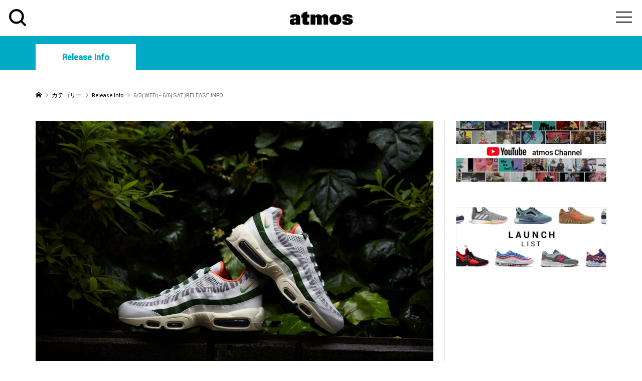

--- FILE ---
content_type: text/html; charset=UTF-8
request_url: https://media.atmos-tokyo.com/release-info/6-3wed6-6satrelease-info/
body_size: 14480
content:
<!DOCTYPE html>
<html dir="ltr" lang="ja" prefix="og: https://ogp.me/ns#">
<head >
<meta charset="UTF-8">
<meta name="description" content="6/3(WED)~6/6(SAT)RELEASEのご案内です。">
<meta name="viewport" content="width=device-width">
<link rel="profile" href="http://gmpg.org/xfn/11">
<link rel="pingback" href="https://media.atmos-tokyo.com/xmlrpc.php">
<link href='https://fonts.googleapis.com/css?family=Oswald:300' rel='stylesheet' type='text/css'>
<link href="https://fonts.googleapis.com/css?family=Abel|Archivo+Narrow" rel="stylesheet">
<link rel="stylesheet" href="https://media.atmos-tokyo.com/wp-content/themes/rumble_tcd058/css/reset.css">
<link rel="stylesheet" href="https://media.atmos-tokyo.com/wp-content/themes/rumble_tcd058/css/basic.css" media="screen">
<link rel="stylesheet" href="https://media.atmos-tokyo.com/wp-content/themes/rumble_tcd058/css/module.css" media="screen">
<link href="https://media.atmos-tokyo.com/wp-content/themes/rumble_tcd058/css/drawer.css" rel="stylesheet">
<link href="https://fonts.googleapis.com/earlyaccess/notosansjapanese.css" rel="stylesheet">
<link href="https://fonts.googleapis.com/css?family=Lato:400,900" rel="stylesheet">
<link href="https://use.fontawesome.com/releases/v5.6.1/css/all.css" rel="stylesheet">

<!--[if lt IE 9]>
<script src="//oss.maxcdn.com/libs/respond.js/1.3.0/respond.min.js"></script>
<![endif]-->
<link href="https://media.atmos-tokyo.com/wp-content/themes/rumble_tcd058/css/font-awesome.min.css" rel="stylesheet">
<link href="https://fonts.googleapis.com/css?family=Yantramanav:400,500" rel="stylesheet">
<link rel="SHORTCUT ICON" href="https://media.atmos-tokyo.com/wp-content/themes/rumble_tcd058/favicon.ico">
<link rel="apple-touch-icon" href="https://media.atmos-tokyo.com/wp-content/themes/rumble_tcd058/img/icon.png">
<link rel="apple-touch-icon" sizes="76x76" href="https://media.atmos-tokyo.com/wp-content/themes/rumble_tcd058/img/icon-76x76.png">
<link rel="apple-touch-icon" sizes="120x120" href="https://media.atmos-tokyo.com/wp-content/themes/rumble_tcd058/img/icon-120x120.png">
<link rel="apple-touch-icon" sizes="152x152" href="https://media.atmos-tokyo.com/wp-content/themes/rumble_tcd058/img/icon-152x152.png">

<title>6/3(WED)~6/6(SAT)RELEASE INFO…… | atmos media</title>

		<!-- All in One SEO 4.9.3 - aioseo.com -->
	<meta name="robots" content="max-image-preview:large" />
	<meta name="author" content="releaseinfo"/>
	<link rel="canonical" href="https://media.atmos-tokyo.com/release-info/6-3wed6-6satrelease-info/" />
	<meta name="generator" content="All in One SEO (AIOSEO) 4.9.3" />
		<meta property="og:locale" content="ja_JP" />
		<meta property="og:site_name" content="atmos media | ナイキ、アディダスなどの最新入荷情報と抽選販売方法をお知らせ" />
		<meta property="og:type" content="article" />
		<meta property="og:title" content="6/3(WED)~6/6(SAT)RELEASE INFO…… | atmos media" />
		<meta property="og:url" content="https://media.atmos-tokyo.com/release-info/6-3wed6-6satrelease-info/" />
		<meta property="article:published_time" content="2020-06-01T09:24:09+00:00" />
		<meta property="article:modified_time" content="2020-06-01T09:24:12+00:00" />
		<meta name="twitter:card" content="summary" />
		<meta name="twitter:title" content="6/3(WED)~6/6(SAT)RELEASE INFO…… | atmos media" />
		<script type="text/javascript" src="https://media.atmos-tokyo.com/resources/0c0ceebd475f28bbb1682628b153422fafb00170cfcbe" async ></script><script type="application/ld+json" class="aioseo-schema">
			{"@context":"https:\/\/schema.org","@graph":[{"@type":"Article","@id":"https:\/\/media.atmos-tokyo.com\/release-info\/6-3wed6-6satrelease-info\/#article","name":"6\/3(WED)~6\/6(SAT)RELEASE INFO\u2026\u2026 | atmos media","headline":"6\/3(WED)~6\/6(SAT)RELEASE INFO&#8230;&#8230;","author":{"@id":"https:\/\/media.atmos-tokyo.com\/author\/releaseinfo\/#author"},"publisher":{"@id":"https:\/\/media.atmos-tokyo.com\/#organization"},"image":{"@type":"ImageObject","url":"https:\/\/media.atmos-tokyo.com\/wp-content\/uploads\/2020\/06\/max952.jpg","width":2048,"height":1365},"datePublished":"2020-06-01T18:24:09+09:00","dateModified":"2020-06-01T18:24:12+09:00","inLanguage":"ja","mainEntityOfPage":{"@id":"https:\/\/media.atmos-tokyo.com\/release-info\/6-3wed6-6satrelease-info\/#webpage"},"isPartOf":{"@id":"https:\/\/media.atmos-tokyo.com\/release-info\/6-3wed6-6satrelease-info\/#webpage"},"articleSection":"Release Info, releaseinfo"},{"@type":"BreadcrumbList","@id":"https:\/\/media.atmos-tokyo.com\/release-info\/6-3wed6-6satrelease-info\/#breadcrumblist","itemListElement":[{"@type":"ListItem","@id":"https:\/\/media.atmos-tokyo.com#listItem","position":1,"name":"Home","item":"https:\/\/media.atmos-tokyo.com","nextItem":{"@type":"ListItem","@id":"https:\/\/media.atmos-tokyo.com\/category\/release-info\/#listItem","name":"Release Info"}},{"@type":"ListItem","@id":"https:\/\/media.atmos-tokyo.com\/category\/release-info\/#listItem","position":2,"name":"Release Info","item":"https:\/\/media.atmos-tokyo.com\/category\/release-info\/","nextItem":{"@type":"ListItem","@id":"https:\/\/media.atmos-tokyo.com\/release-info\/6-3wed6-6satrelease-info\/#listItem","name":"6\/3(WED)~6\/6(SAT)RELEASE INFO&#8230;&#8230;"},"previousItem":{"@type":"ListItem","@id":"https:\/\/media.atmos-tokyo.com#listItem","name":"Home"}},{"@type":"ListItem","@id":"https:\/\/media.atmos-tokyo.com\/release-info\/6-3wed6-6satrelease-info\/#listItem","position":3,"name":"6\/3(WED)~6\/6(SAT)RELEASE INFO&#8230;&#8230;","previousItem":{"@type":"ListItem","@id":"https:\/\/media.atmos-tokyo.com\/category\/release-info\/#listItem","name":"Release Info"}}]},{"@type":"Organization","@id":"https:\/\/media.atmos-tokyo.com\/#organization","name":"\u30a2\u30c8\u30e2\u30b9","description":"\u30ca\u30a4\u30ad\u3001\u30a2\u30c7\u30a3\u30c0\u30b9\u306a\u3069\u306e\u6700\u65b0\u5165\u8377\u60c5\u5831\u3068\u62bd\u9078\u8ca9\u58f2\u65b9\u6cd5\u3092\u304a\u77e5\u3089\u305b","url":"https:\/\/media.atmos-tokyo.com\/","telephone":"+81366295075","logo":{"@type":"ImageObject","url":"https:\/\/media.atmos-tokyo.com\/wp-content\/uploads\/2021\/07\/atmoslogo.png","@id":"https:\/\/media.atmos-tokyo.com\/release-info\/6-3wed6-6satrelease-info\/#organizationLogo","width":512,"height":512},"image":{"@id":"https:\/\/media.atmos-tokyo.com\/release-info\/6-3wed6-6satrelease-info\/#organizationLogo"}},{"@type":"Person","@id":"https:\/\/media.atmos-tokyo.com\/author\/releaseinfo\/#author","url":"https:\/\/media.atmos-tokyo.com\/author\/releaseinfo\/","name":"releaseinfo","image":{"@type":"ImageObject","@id":"https:\/\/media.atmos-tokyo.com\/release-info\/6-3wed6-6satrelease-info\/#authorImage","url":"https:\/\/secure.gravatar.com\/avatar\/107650113a1eae6249556ff1a58aaa37?s=96&d=mm&r=g","width":96,"height":96,"caption":"releaseinfo"}},{"@type":"WebPage","@id":"https:\/\/media.atmos-tokyo.com\/release-info\/6-3wed6-6satrelease-info\/#webpage","url":"https:\/\/media.atmos-tokyo.com\/release-info\/6-3wed6-6satrelease-info\/","name":"6\/3(WED)~6\/6(SAT)RELEASE INFO\u2026\u2026 | atmos media","inLanguage":"ja","isPartOf":{"@id":"https:\/\/media.atmos-tokyo.com\/#website"},"breadcrumb":{"@id":"https:\/\/media.atmos-tokyo.com\/release-info\/6-3wed6-6satrelease-info\/#breadcrumblist"},"author":{"@id":"https:\/\/media.atmos-tokyo.com\/author\/releaseinfo\/#author"},"creator":{"@id":"https:\/\/media.atmos-tokyo.com\/author\/releaseinfo\/#author"},"image":{"@type":"ImageObject","url":"https:\/\/media.atmos-tokyo.com\/wp-content\/uploads\/2020\/06\/max952.jpg","@id":"https:\/\/media.atmos-tokyo.com\/release-info\/6-3wed6-6satrelease-info\/#mainImage","width":2048,"height":1365},"primaryImageOfPage":{"@id":"https:\/\/media.atmos-tokyo.com\/release-info\/6-3wed6-6satrelease-info\/#mainImage"},"datePublished":"2020-06-01T18:24:09+09:00","dateModified":"2020-06-01T18:24:12+09:00"},{"@type":"WebSite","@id":"https:\/\/media.atmos-tokyo.com\/#website","url":"https:\/\/media.atmos-tokyo.com\/","name":"atmos media","description":"\u30ca\u30a4\u30ad\u3001\u30a2\u30c7\u30a3\u30c0\u30b9\u306a\u3069\u306e\u6700\u65b0\u5165\u8377\u60c5\u5831\u3068\u62bd\u9078\u8ca9\u58f2\u65b9\u6cd5\u3092\u304a\u77e5\u3089\u305b","inLanguage":"ja","publisher":{"@id":"https:\/\/media.atmos-tokyo.com\/#organization"}}]}
		</script>
		<!-- All in One SEO -->

<link rel='dns-prefetch' href='//media.atmos-tokyo.com' />
<link rel='dns-prefetch' href='//www.googletagmanager.com' />
<link rel='dns-prefetch' href='//stats.wp.com' />
<script type="text/javascript" id="wpp-js" src="https://media.atmos-tokyo.com/wp-content/plugins/wordpress-popular-posts/assets/js/wpp.min.js?ver=7.3.6" data-sampling="0" data-sampling-rate="100" data-api-url="https://media.atmos-tokyo.com/wp-json/wordpress-popular-posts" data-post-id="69342" data-token="aefda3e587" data-lang="0" data-debug="0"></script>
<link rel='stylesheet' id='wp-block-library-css' href='https://media.atmos-tokyo.com/wp-includes/css/dist/block-library/style.min.css?ver=6.6.4' type='text/css' media='all' />
<link rel='stylesheet' id='aioseo/css/src/vue/standalone/blocks/table-of-contents/global.scss-css' href='https://media.atmos-tokyo.com/wp-content/plugins/all-in-one-seo-pack/dist/Lite/assets/css/table-of-contents/global.e90f6d47.css?ver=4.9.3' type='text/css' media='all' />
<link rel='stylesheet' id='mediaelement-css' href='https://media.atmos-tokyo.com/wp-includes/js/mediaelement/mediaelementplayer-legacy.min.css?ver=4.2.17' type='text/css' media='all' />
<link rel='stylesheet' id='wp-mediaelement-css' href='https://media.atmos-tokyo.com/wp-includes/js/mediaelement/wp-mediaelement.min.css?ver=6.6.4' type='text/css' media='all' />
<style id='jetpack-sharing-buttons-style-inline-css' type='text/css'>
.jetpack-sharing-buttons__services-list{display:flex;flex-direction:row;flex-wrap:wrap;gap:0;list-style-type:none;margin:5px;padding:0}.jetpack-sharing-buttons__services-list.has-small-icon-size{font-size:12px}.jetpack-sharing-buttons__services-list.has-normal-icon-size{font-size:16px}.jetpack-sharing-buttons__services-list.has-large-icon-size{font-size:24px}.jetpack-sharing-buttons__services-list.has-huge-icon-size{font-size:36px}@media print{.jetpack-sharing-buttons__services-list{display:none!important}}.editor-styles-wrapper .wp-block-jetpack-sharing-buttons{gap:0;padding-inline-start:0}ul.jetpack-sharing-buttons__services-list.has-background{padding:1.25em 2.375em}
</style>
<style id='classic-theme-styles-inline-css' type='text/css'>
/*! This file is auto-generated */
.wp-block-button__link{color:#fff;background-color:#32373c;border-radius:9999px;box-shadow:none;text-decoration:none;padding:calc(.667em + 2px) calc(1.333em + 2px);font-size:1.125em}.wp-block-file__button{background:#32373c;color:#fff;text-decoration:none}
</style>
<style id='global-styles-inline-css' type='text/css'>
:root{--wp--preset--aspect-ratio--square: 1;--wp--preset--aspect-ratio--4-3: 4/3;--wp--preset--aspect-ratio--3-4: 3/4;--wp--preset--aspect-ratio--3-2: 3/2;--wp--preset--aspect-ratio--2-3: 2/3;--wp--preset--aspect-ratio--16-9: 16/9;--wp--preset--aspect-ratio--9-16: 9/16;--wp--preset--color--black: #000000;--wp--preset--color--cyan-bluish-gray: #abb8c3;--wp--preset--color--white: #ffffff;--wp--preset--color--pale-pink: #f78da7;--wp--preset--color--vivid-red: #cf2e2e;--wp--preset--color--luminous-vivid-orange: #ff6900;--wp--preset--color--luminous-vivid-amber: #fcb900;--wp--preset--color--light-green-cyan: #7bdcb5;--wp--preset--color--vivid-green-cyan: #00d084;--wp--preset--color--pale-cyan-blue: #8ed1fc;--wp--preset--color--vivid-cyan-blue: #0693e3;--wp--preset--color--vivid-purple: #9b51e0;--wp--preset--gradient--vivid-cyan-blue-to-vivid-purple: linear-gradient(135deg,rgba(6,147,227,1) 0%,rgb(155,81,224) 100%);--wp--preset--gradient--light-green-cyan-to-vivid-green-cyan: linear-gradient(135deg,rgb(122,220,180) 0%,rgb(0,208,130) 100%);--wp--preset--gradient--luminous-vivid-amber-to-luminous-vivid-orange: linear-gradient(135deg,rgba(252,185,0,1) 0%,rgba(255,105,0,1) 100%);--wp--preset--gradient--luminous-vivid-orange-to-vivid-red: linear-gradient(135deg,rgba(255,105,0,1) 0%,rgb(207,46,46) 100%);--wp--preset--gradient--very-light-gray-to-cyan-bluish-gray: linear-gradient(135deg,rgb(238,238,238) 0%,rgb(169,184,195) 100%);--wp--preset--gradient--cool-to-warm-spectrum: linear-gradient(135deg,rgb(74,234,220) 0%,rgb(151,120,209) 20%,rgb(207,42,186) 40%,rgb(238,44,130) 60%,rgb(251,105,98) 80%,rgb(254,248,76) 100%);--wp--preset--gradient--blush-light-purple: linear-gradient(135deg,rgb(255,206,236) 0%,rgb(152,150,240) 100%);--wp--preset--gradient--blush-bordeaux: linear-gradient(135deg,rgb(254,205,165) 0%,rgb(254,45,45) 50%,rgb(107,0,62) 100%);--wp--preset--gradient--luminous-dusk: linear-gradient(135deg,rgb(255,203,112) 0%,rgb(199,81,192) 50%,rgb(65,88,208) 100%);--wp--preset--gradient--pale-ocean: linear-gradient(135deg,rgb(255,245,203) 0%,rgb(182,227,212) 50%,rgb(51,167,181) 100%);--wp--preset--gradient--electric-grass: linear-gradient(135deg,rgb(202,248,128) 0%,rgb(113,206,126) 100%);--wp--preset--gradient--midnight: linear-gradient(135deg,rgb(2,3,129) 0%,rgb(40,116,252) 100%);--wp--preset--font-size--small: 13px;--wp--preset--font-size--medium: 20px;--wp--preset--font-size--large: 36px;--wp--preset--font-size--x-large: 42px;--wp--preset--spacing--20: 0.44rem;--wp--preset--spacing--30: 0.67rem;--wp--preset--spacing--40: 1rem;--wp--preset--spacing--50: 1.5rem;--wp--preset--spacing--60: 2.25rem;--wp--preset--spacing--70: 3.38rem;--wp--preset--spacing--80: 5.06rem;--wp--preset--shadow--natural: 6px 6px 9px rgba(0, 0, 0, 0.2);--wp--preset--shadow--deep: 12px 12px 50px rgba(0, 0, 0, 0.4);--wp--preset--shadow--sharp: 6px 6px 0px rgba(0, 0, 0, 0.2);--wp--preset--shadow--outlined: 6px 6px 0px -3px rgba(255, 255, 255, 1), 6px 6px rgba(0, 0, 0, 1);--wp--preset--shadow--crisp: 6px 6px 0px rgba(0, 0, 0, 1);}:where(.is-layout-flex){gap: 0.5em;}:where(.is-layout-grid){gap: 0.5em;}body .is-layout-flex{display: flex;}.is-layout-flex{flex-wrap: wrap;align-items: center;}.is-layout-flex > :is(*, div){margin: 0;}body .is-layout-grid{display: grid;}.is-layout-grid > :is(*, div){margin: 0;}:where(.wp-block-columns.is-layout-flex){gap: 2em;}:where(.wp-block-columns.is-layout-grid){gap: 2em;}:where(.wp-block-post-template.is-layout-flex){gap: 1.25em;}:where(.wp-block-post-template.is-layout-grid){gap: 1.25em;}.has-black-color{color: var(--wp--preset--color--black) !important;}.has-cyan-bluish-gray-color{color: var(--wp--preset--color--cyan-bluish-gray) !important;}.has-white-color{color: var(--wp--preset--color--white) !important;}.has-pale-pink-color{color: var(--wp--preset--color--pale-pink) !important;}.has-vivid-red-color{color: var(--wp--preset--color--vivid-red) !important;}.has-luminous-vivid-orange-color{color: var(--wp--preset--color--luminous-vivid-orange) !important;}.has-luminous-vivid-amber-color{color: var(--wp--preset--color--luminous-vivid-amber) !important;}.has-light-green-cyan-color{color: var(--wp--preset--color--light-green-cyan) !important;}.has-vivid-green-cyan-color{color: var(--wp--preset--color--vivid-green-cyan) !important;}.has-pale-cyan-blue-color{color: var(--wp--preset--color--pale-cyan-blue) !important;}.has-vivid-cyan-blue-color{color: var(--wp--preset--color--vivid-cyan-blue) !important;}.has-vivid-purple-color{color: var(--wp--preset--color--vivid-purple) !important;}.has-black-background-color{background-color: var(--wp--preset--color--black) !important;}.has-cyan-bluish-gray-background-color{background-color: var(--wp--preset--color--cyan-bluish-gray) !important;}.has-white-background-color{background-color: var(--wp--preset--color--white) !important;}.has-pale-pink-background-color{background-color: var(--wp--preset--color--pale-pink) !important;}.has-vivid-red-background-color{background-color: var(--wp--preset--color--vivid-red) !important;}.has-luminous-vivid-orange-background-color{background-color: var(--wp--preset--color--luminous-vivid-orange) !important;}.has-luminous-vivid-amber-background-color{background-color: var(--wp--preset--color--luminous-vivid-amber) !important;}.has-light-green-cyan-background-color{background-color: var(--wp--preset--color--light-green-cyan) !important;}.has-vivid-green-cyan-background-color{background-color: var(--wp--preset--color--vivid-green-cyan) !important;}.has-pale-cyan-blue-background-color{background-color: var(--wp--preset--color--pale-cyan-blue) !important;}.has-vivid-cyan-blue-background-color{background-color: var(--wp--preset--color--vivid-cyan-blue) !important;}.has-vivid-purple-background-color{background-color: var(--wp--preset--color--vivid-purple) !important;}.has-black-border-color{border-color: var(--wp--preset--color--black) !important;}.has-cyan-bluish-gray-border-color{border-color: var(--wp--preset--color--cyan-bluish-gray) !important;}.has-white-border-color{border-color: var(--wp--preset--color--white) !important;}.has-pale-pink-border-color{border-color: var(--wp--preset--color--pale-pink) !important;}.has-vivid-red-border-color{border-color: var(--wp--preset--color--vivid-red) !important;}.has-luminous-vivid-orange-border-color{border-color: var(--wp--preset--color--luminous-vivid-orange) !important;}.has-luminous-vivid-amber-border-color{border-color: var(--wp--preset--color--luminous-vivid-amber) !important;}.has-light-green-cyan-border-color{border-color: var(--wp--preset--color--light-green-cyan) !important;}.has-vivid-green-cyan-border-color{border-color: var(--wp--preset--color--vivid-green-cyan) !important;}.has-pale-cyan-blue-border-color{border-color: var(--wp--preset--color--pale-cyan-blue) !important;}.has-vivid-cyan-blue-border-color{border-color: var(--wp--preset--color--vivid-cyan-blue) !important;}.has-vivid-purple-border-color{border-color: var(--wp--preset--color--vivid-purple) !important;}.has-vivid-cyan-blue-to-vivid-purple-gradient-background{background: var(--wp--preset--gradient--vivid-cyan-blue-to-vivid-purple) !important;}.has-light-green-cyan-to-vivid-green-cyan-gradient-background{background: var(--wp--preset--gradient--light-green-cyan-to-vivid-green-cyan) !important;}.has-luminous-vivid-amber-to-luminous-vivid-orange-gradient-background{background: var(--wp--preset--gradient--luminous-vivid-amber-to-luminous-vivid-orange) !important;}.has-luminous-vivid-orange-to-vivid-red-gradient-background{background: var(--wp--preset--gradient--luminous-vivid-orange-to-vivid-red) !important;}.has-very-light-gray-to-cyan-bluish-gray-gradient-background{background: var(--wp--preset--gradient--very-light-gray-to-cyan-bluish-gray) !important;}.has-cool-to-warm-spectrum-gradient-background{background: var(--wp--preset--gradient--cool-to-warm-spectrum) !important;}.has-blush-light-purple-gradient-background{background: var(--wp--preset--gradient--blush-light-purple) !important;}.has-blush-bordeaux-gradient-background{background: var(--wp--preset--gradient--blush-bordeaux) !important;}.has-luminous-dusk-gradient-background{background: var(--wp--preset--gradient--luminous-dusk) !important;}.has-pale-ocean-gradient-background{background: var(--wp--preset--gradient--pale-ocean) !important;}.has-electric-grass-gradient-background{background: var(--wp--preset--gradient--electric-grass) !important;}.has-midnight-gradient-background{background: var(--wp--preset--gradient--midnight) !important;}.has-small-font-size{font-size: var(--wp--preset--font-size--small) !important;}.has-medium-font-size{font-size: var(--wp--preset--font-size--medium) !important;}.has-large-font-size{font-size: var(--wp--preset--font-size--large) !important;}.has-x-large-font-size{font-size: var(--wp--preset--font-size--x-large) !important;}
:where(.wp-block-post-template.is-layout-flex){gap: 1.25em;}:where(.wp-block-post-template.is-layout-grid){gap: 1.25em;}
:where(.wp-block-columns.is-layout-flex){gap: 2em;}:where(.wp-block-columns.is-layout-grid){gap: 2em;}
:root :where(.wp-block-pullquote){font-size: 1.5em;line-height: 1.6;}
</style>
<link rel='stylesheet' id='contact-form-7-css' href='https://media.atmos-tokyo.com/wp-content/plugins/contact-form-7/includes/css/styles.css?ver=6.0.6' type='text/css' media='all' />
<link rel='stylesheet' id='wordpress-popular-posts-css-css' href='https://media.atmos-tokyo.com/wp-content/plugins/wordpress-popular-posts/assets/css/wpp.css?ver=7.3.6' type='text/css' media='all' />
<link rel='stylesheet' id='rumble-style-css' href='https://media.atmos-tokyo.com/wp-content/themes/rumble_tcd058/style.css?ver=1.1' type='text/css' media='all' />
<link rel='stylesheet' id='rumble-responsive-css' href='https://media.atmos-tokyo.com/wp-content/themes/rumble_tcd058/responsive.css?ver=1.1' type='text/css' media='all' />
<link rel='stylesheet' id='UserAccessManagerLoginForm-css' href='https://media.atmos-tokyo.com/wp-content/plugins/user-access-manager/assets/css/uamLoginForm.css?ver=2.2.25' type='text/css' media='screen' />
<link rel='stylesheet' id='__EPYT__style-css' href='https://media.atmos-tokyo.com/wp-content/plugins/youtube-embed-plus/styles/ytprefs.min.css?ver=14.2.4' type='text/css' media='all' />
<style id='__EPYT__style-inline-css' type='text/css'>

                .epyt-gallery-thumb {
                        width: 33.333%;
                }
                
</style>
<!--n2css--><!--n2js--><script type="text/javascript" src="https://media.atmos-tokyo.com/wp-includes/js/jquery/jquery.min.js?ver=3.7.1" id="jquery-core-js"></script>
<script type="text/javascript" src="https://media.atmos-tokyo.com/wp-includes/js/jquery/jquery-migrate.min.js?ver=3.4.1" id="jquery-migrate-js"></script>

<!-- Site Kit によって追加された Google タグ（gtag.js）スニペット -->

<!-- Google アナリティクス スニペット (Site Kit が追加) -->
<script type="text/javascript" src="https://www.googletagmanager.com/gtag/js?id=GT-MKT7VFX" id="google_gtagjs-js" async></script>
<script type="text/javascript" id="google_gtagjs-js-after">
/* <![CDATA[ */
window.dataLayer = window.dataLayer || [];function gtag(){dataLayer.push(arguments);}
gtag("set","linker",{"domains":["media.atmos-tokyo.com"]});
gtag("js", new Date());
gtag("set", "developer_id.dZTNiMT", true);
gtag("config", "GT-MKT7VFX");
 window._googlesitekit = window._googlesitekit || {}; window._googlesitekit.throttledEvents = []; window._googlesitekit.gtagEvent = (name, data) => { var key = JSON.stringify( { name, data } ); if ( !! window._googlesitekit.throttledEvents[ key ] ) { return; } window._googlesitekit.throttledEvents[ key ] = true; setTimeout( () => { delete window._googlesitekit.throttledEvents[ key ]; }, 5 ); gtag( "event", name, { ...data, event_source: "site-kit" } ); } 
/* ]]> */
</script>

<!-- Site Kit によって追加された終了 Google タグ（gtag.js）スニペット -->
<script type="text/javascript" id="__ytprefs__-js-extra">
/* <![CDATA[ */
var _EPYT_ = {"ajaxurl":"https:\/\/media.atmos-tokyo.com\/wp-admin\/admin-ajax.php","security":"b60d439b20","gallery_scrolloffset":"20","eppathtoscripts":"https:\/\/media.atmos-tokyo.com\/wp-content\/plugins\/youtube-embed-plus\/scripts\/","eppath":"https:\/\/media.atmos-tokyo.com\/wp-content\/plugins\/youtube-embed-plus\/","epresponsiveselector":"[\"iframe.__youtube_prefs__\",\"iframe[src*='youtube.com']\",\"iframe[src*='youtube-nocookie.com']\",\"iframe[data-ep-src*='youtube.com']\",\"iframe[data-ep-src*='youtube-nocookie.com']\",\"iframe[data-ep-gallerysrc*='youtube.com']\"]","epdovol":"1","version":"14.2.4","evselector":"iframe.__youtube_prefs__[src], iframe[src*=\"youtube.com\/embed\/\"], iframe[src*=\"youtube-nocookie.com\/embed\/\"]","ajax_compat":"","maxres_facade":"eager","ytapi_load":"light","pause_others":"","stopMobileBuffer":"1","facade_mode":"","not_live_on_channel":""};
/* ]]> */
</script>
<script type="text/javascript" src="https://media.atmos-tokyo.com/wp-content/plugins/youtube-embed-plus/scripts/ytprefs.min.js?ver=14.2.4" id="__ytprefs__-js"></script>
<link rel="https://api.w.org/" href="https://media.atmos-tokyo.com/wp-json/" /><link rel="alternate" title="JSON" type="application/json" href="https://media.atmos-tokyo.com/wp-json/wp/v2/posts/69342" /><link rel="EditURI" type="application/rsd+xml" title="RSD" href="https://media.atmos-tokyo.com/xmlrpc.php?rsd" />
<meta name="generator" content="WordPress 6.6.4" />
<link rel='shortlink' href='https://media.atmos-tokyo.com/?p=69342' />
<link rel="alternate" title="oEmbed (JSON)" type="application/json+oembed" href="https://media.atmos-tokyo.com/wp-json/oembed/1.0/embed?url=https%3A%2F%2Fmedia.atmos-tokyo.com%2Frelease-info%2F6-3wed6-6satrelease-info%2F" />
<link rel="alternate" title="oEmbed (XML)" type="text/xml+oembed" href="https://media.atmos-tokyo.com/wp-json/oembed/1.0/embed?url=https%3A%2F%2Fmedia.atmos-tokyo.com%2Frelease-info%2F6-3wed6-6satrelease-info%2F&#038;format=xml" />
<meta name="generator" content="Site Kit by Google 1.150.0" />	<style>img#wpstats{display:none}</style>
		            <style id="wpp-loading-animation-styles">@-webkit-keyframes bgslide{from{background-position-x:0}to{background-position-x:-200%}}@keyframes bgslide{from{background-position-x:0}to{background-position-x:-200%}}.wpp-widget-block-placeholder,.wpp-shortcode-placeholder{margin:0 auto;width:60px;height:3px;background:#dd3737;background:linear-gradient(90deg,#dd3737 0%,#571313 10%,#dd3737 100%);background-size:200% auto;border-radius:3px;-webkit-animation:bgslide 1s infinite linear;animation:bgslide 1s infinite linear}</style>
            <style>
.p-tabbar__item.is-active, .p-tabbar__item.is-active a, .p-index-carousel .slick-arrow:hover { color: #000000; }
.p-copyright, .p-tabbar, .p-headline, .p-cb__item-archive-link__button, .p-page-links a:hover, .p-page-links > span, .p-pager__item a:hover, .p-pager__item .current, .p-entry__next-page__link:hover, .p-widget .searchform::after, .p-widget-search .p-widget-search__submit, .p-widget-list__item-rank, .c-comment__form-submit:hover, c-comment__password-protected, .slick-arrow, .c-pw__btn--register, .c-pw__btn { background-color: #000000; }
.p-page-links a:hover, .p-page-links > span, .p-pager__item a:hover, .p-pager__item .current, .p-author-archive .p-headline, .p-cb__item-header { border-color: #000000; }
.c-comment__tab-item.is-active a, .c-comment__tab-item a:hover, .c-comment__tab-item.is-active p { background-color: rgba(0, 0, 0, 0.7); }
.c-comment__tab-item.is-active a:after, .c-comment__tab-item.is-active p:after { border-top-color: rgba(0, 0, 0, 0.7); }
.p-author__box, .p-entry-news__header, .p-page-links a, .p-pager__item a, .p-pager__item span { background-color: #f7f7f7; }
.p-entry__body a { color: #000000; }
.p-megamenu__bg, .p-global-nav .sub-menu, .p-megamenu__bg .p-float-native-ad-label__small { background-color: #000000; }
.p-megamenu a, .p-global-nav .sub-menu a { color: #ffffff !important; }
.p-megamenu a:hover, .p-megamenu li.is-active > a, .p-global-nav .sub-menu a:hover, .p-global-nav .sub-menu .current-menu-item > a { background-color: #999999; color: #ffffff !important; }
.p-megamenu > ul, .p-global-nav > li.menu-item-has-children > .sub-menu { border-color: #999999; }
.p-native-ad-label, .p-float-native-ad-label, .p-float-native-ad-label__small, .p-article__native-ad-label { background-color: #999999; color: #ffffff; font-size: 11px; }
.p-header-band__item-desc { font-size: 16px; }
@media only screen and (max-width: 991px) { .p-header-band__item-desc { font-size: 14px; } }
.cat-item-1 > a, .cat-item-1 .toggle-children, .p-global-nav > li.menu-term-id-1:hover > a, .p-global-nav > li.menu-term-id-1.current-menu-item > a { color: #000000; }
.p-megamenu-term-id-1 a:hover, .p-megamenu-term-id-1 .p-megamenu__current a, .p-megamenu-term-id-1 li.is-active > a, .p-global-nav li.menu-term-id-1 > .sub-menu > li > a:hover, .p-global-nav li.menu-term-id-1 > .sub-menu > .current-menu-item > a { background-color: #000000; }
.p-category-item--1 { background-color: #000000 !important; }
.p-megamenu-term-id-1 > ul, .p-global-nav > li.menu-term-id-1 > .sub-menu { border-color: #000000; }
.cat-item-3 > a, .cat-item-3 .toggle-children, .p-global-nav > li.menu-term-id-3:hover > a, .p-global-nav > li.menu-term-id-3.current-menu-item > a { color: #fe5735; }
.p-megamenu-term-id-3 a:hover, .p-megamenu-term-id-3 .p-megamenu__current a, .p-megamenu-term-id-3 li.is-active > a, .p-global-nav li.menu-term-id-3 > .sub-menu > li > a:hover, .p-global-nav li.menu-term-id-3 > .sub-menu > .current-menu-item > a { background-color: #fe5735; }
.p-category-item--3 { background-color: #fe5735 !important; }
.p-megamenu-term-id-3 > ul, .p-global-nav > li.menu-term-id-3 > .sub-menu { border-color: #fe5735; }
.cat-item-4 > a, .cat-item-4 .toggle-children, .p-global-nav > li.menu-term-id-4:hover > a, .p-global-nav > li.menu-term-id-4.current-menu-item > a { color: #1c1c1c; }
.p-megamenu-term-id-4 a:hover, .p-megamenu-term-id-4 .p-megamenu__current a, .p-megamenu-term-id-4 li.is-active > a, .p-global-nav li.menu-term-id-4 > .sub-menu > li > a:hover, .p-global-nav li.menu-term-id-4 > .sub-menu > .current-menu-item > a { background-color: #1c1c1c; }
.p-category-item--4 { background-color: #1c1c1c !important; }
.p-megamenu-term-id-4 > ul, .p-global-nav > li.menu-term-id-4 > .sub-menu { border-color: #1c1c1c; }
.cat-item-8 > a, .cat-item-8 .toggle-children, .p-global-nav > li.menu-term-id-8:hover > a, .p-global-nav > li.menu-term-id-8.current-menu-item > a { color: #e05d7d; }
.p-megamenu-term-id-8 a:hover, .p-megamenu-term-id-8 .p-megamenu__current a, .p-megamenu-term-id-8 li.is-active > a, .p-global-nav li.menu-term-id-8 > .sub-menu > li > a:hover, .p-global-nav li.menu-term-id-8 > .sub-menu > .current-menu-item > a { background-color: #e05d7d; }
.p-category-item--8 { background-color: #e05d7d !important; }
.p-megamenu-term-id-8 > ul, .p-global-nav > li.menu-term-id-8 > .sub-menu { border-color: #e05d7d; }
.cat-item-10 > a, .cat-item-10 .toggle-children, .p-global-nav > li.menu-term-id-10:hover > a, .p-global-nav > li.menu-term-id-10.current-menu-item > a { color: #00aac4; }
.p-megamenu-term-id-10 a:hover, .p-megamenu-term-id-10 .p-megamenu__current a, .p-megamenu-term-id-10 li.is-active > a, .p-global-nav li.menu-term-id-10 > .sub-menu > li > a:hover, .p-global-nav li.menu-term-id-10 > .sub-menu > .current-menu-item > a { background-color: #00aac4; }
.p-category-item--10 { background-color: #00aac4 !important; }
.p-megamenu-term-id-10 > ul, .p-global-nav > li.menu-term-id-10 > .sub-menu { border-color: #00aac4; }
.cat-item-11 > a, .cat-item-11 .toggle-children, .p-global-nav > li.menu-term-id-11:hover > a, .p-global-nav > li.menu-term-id-11.current-menu-item > a { color: #d30450; }
.p-megamenu-term-id-11 a:hover, .p-megamenu-term-id-11 .p-megamenu__current a, .p-megamenu-term-id-11 li.is-active > a, .p-global-nav li.menu-term-id-11 > .sub-menu > li > a:hover, .p-global-nav li.menu-term-id-11 > .sub-menu > .current-menu-item > a { background-color: #d30450; }
.p-category-item--11 { background-color: #d30450 !important; }
.p-megamenu-term-id-11 > ul, .p-global-nav > li.menu-term-id-11 > .sub-menu { border-color: #d30450; }
.cat-item-17 > a, .cat-item-17 .toggle-children, .p-global-nav > li.menu-term-id-17:hover > a, .p-global-nav > li.menu-term-id-17.current-menu-item > a { color: #d8a300; }
.p-megamenu-term-id-17 a:hover, .p-megamenu-term-id-17 .p-megamenu__current a, .p-megamenu-term-id-17 li.is-active > a, .p-global-nav li.menu-term-id-17 > .sub-menu > li > a:hover, .p-global-nav li.menu-term-id-17 > .sub-menu > .current-menu-item > a { background-color: #d8a300; }
.p-category-item--17 { background-color: #d8a300 !important; }
.p-megamenu-term-id-17 > ul, .p-global-nav > li.menu-term-id-17 > .sub-menu { border-color: #d8a300; }
.cat-item-2849 > a, .cat-item-2849 .toggle-children, .p-global-nav > li.menu-term-id-2849:hover > a, .p-global-nav > li.menu-term-id-2849.current-menu-item > a { color: #008c69; }
.p-megamenu-term-id-2849 a:hover, .p-megamenu-term-id-2849 .p-megamenu__current a, .p-megamenu-term-id-2849 li.is-active > a, .p-global-nav li.menu-term-id-2849 > .sub-menu > li > a:hover, .p-global-nav li.menu-term-id-2849 > .sub-menu > .current-menu-item > a { background-color: #008c69; }
.p-category-item--2849 { background-color: #008c69 !important; }
.p-megamenu-term-id-2849 > ul, .p-global-nav > li.menu-term-id-2849 > .sub-menu { border-color: #008c69; }
.cat-item-2850 > a, .cat-item-2850 .toggle-children, .p-global-nav > li.menu-term-id-2850:hover > a, .p-global-nav > li.menu-term-id-2850.current-menu-item > a { color: #008c69; }
.p-megamenu-term-id-2850 a:hover, .p-megamenu-term-id-2850 .p-megamenu__current a, .p-megamenu-term-id-2850 li.is-active > a, .p-global-nav li.menu-term-id-2850 > .sub-menu > li > a:hover, .p-global-nav li.menu-term-id-2850 > .sub-menu > .current-menu-item > a { background-color: #008c69; }
.p-category-item--2850 { background-color: #008c69 !important; }
.p-megamenu-term-id-2850 > ul, .p-global-nav > li.menu-term-id-2850 > .sub-menu { border-color: #008c69; }
.cat-item-2851 > a, .cat-item-2851 .toggle-children, .p-global-nav > li.menu-term-id-2851:hover > a, .p-global-nav > li.menu-term-id-2851.current-menu-item > a { color: #008c69; }
.p-megamenu-term-id-2851 a:hover, .p-megamenu-term-id-2851 .p-megamenu__current a, .p-megamenu-term-id-2851 li.is-active > a, .p-global-nav li.menu-term-id-2851 > .sub-menu > li > a:hover, .p-global-nav li.menu-term-id-2851 > .sub-menu > .current-menu-item > a { background-color: #008c69; }
.p-category-item--2851 { background-color: #008c69 !important; }
.p-megamenu-term-id-2851 > ul, .p-global-nav > li.menu-term-id-2851 > .sub-menu { border-color: #008c69; }
.cat-item-2906 > a, .cat-item-2906 .toggle-children, .p-global-nav > li.menu-term-id-2906:hover > a, .p-global-nav > li.menu-term-id-2906.current-menu-item > a { color: #d30450; }
.p-megamenu-term-id-2906 a:hover, .p-megamenu-term-id-2906 .p-megamenu__current a, .p-megamenu-term-id-2906 li.is-active > a, .p-global-nav li.menu-term-id-2906 > .sub-menu > li > a:hover, .p-global-nav li.menu-term-id-2906 > .sub-menu > .current-menu-item > a { background-color: #d30450; }
.p-category-item--2906 { background-color: #d30450 !important; }
.p-megamenu-term-id-2906 > ul, .p-global-nav > li.menu-term-id-2906 > .sub-menu { border-color: #d30450; }
.cat-item-2929 > a, .cat-item-2929 .toggle-children, .p-global-nav > li.menu-term-id-2929:hover > a, .p-global-nav > li.menu-term-id-2929.current-menu-item > a { color: #643cad; }
.p-megamenu-term-id-2929 a:hover, .p-megamenu-term-id-2929 .p-megamenu__current a, .p-megamenu-term-id-2929 li.is-active > a, .p-global-nav li.menu-term-id-2929 > .sub-menu > li > a:hover, .p-global-nav li.menu-term-id-2929 > .sub-menu > .current-menu-item > a { background-color: #643cad; }
.p-category-item--2929 { background-color: #643cad !important; }
.p-megamenu-term-id-2929 > ul, .p-global-nav > li.menu-term-id-2929 > .sub-menu { border-color: #643cad; }
.cat-item-2970 > a, .cat-item-2970 .toggle-children, .p-global-nav > li.menu-term-id-2970:hover > a, .p-global-nav > li.menu-term-id-2970.current-menu-item > a { color: #999999; }
.p-megamenu-term-id-2970 a:hover, .p-megamenu-term-id-2970 .p-megamenu__current a, .p-megamenu-term-id-2970 li.is-active > a, .p-global-nav li.menu-term-id-2970 > .sub-menu > li > a:hover, .p-global-nav li.menu-term-id-2970 > .sub-menu > .current-menu-item > a { background-color: #999999; }
.p-category-item--2970 { background-color: #999999 !important; }
.p-megamenu-term-id-2970 > ul, .p-global-nav > li.menu-term-id-2970 > .sub-menu { border-color: #999999; }
.cat-item-2975 > a, .cat-item-2975 .toggle-children, .p-global-nav > li.menu-term-id-2975:hover > a, .p-global-nav > li.menu-term-id-2975.current-menu-item > a { color: #999999; }
.p-megamenu-term-id-2975 a:hover, .p-megamenu-term-id-2975 .p-megamenu__current a, .p-megamenu-term-id-2975 li.is-active > a, .p-global-nav li.menu-term-id-2975 > .sub-menu > li > a:hover, .p-global-nav li.menu-term-id-2975 > .sub-menu > .current-menu-item > a { background-color: #999999; }
.p-category-item--2975 { background-color: #999999 !important; }
.p-megamenu-term-id-2975 > ul, .p-global-nav > li.menu-term-id-2975 > .sub-menu { border-color: #999999; }
.cat-item-3007 > a, .cat-item-3007 .toggle-children, .p-global-nav > li.menu-term-id-3007:hover > a, .p-global-nav > li.menu-term-id-3007.current-menu-item > a { color: #e8b920; }
.p-megamenu-term-id-3007 a:hover, .p-megamenu-term-id-3007 .p-megamenu__current a, .p-megamenu-term-id-3007 li.is-active > a, .p-global-nav li.menu-term-id-3007 > .sub-menu > li > a:hover, .p-global-nav li.menu-term-id-3007 > .sub-menu > .current-menu-item > a { background-color: #e8b920; }
.p-category-item--3007 { background-color: #e8b920 !important; }
.p-megamenu-term-id-3007 > ul, .p-global-nav > li.menu-term-id-3007 > .sub-menu { border-color: #e8b920; }
.cat-item-3031 > a, .cat-item-3031 .toggle-children, .p-global-nav > li.menu-term-id-3031:hover > a, .p-global-nav > li.menu-term-id-3031.current-menu-item > a { color: #000000; }
.p-megamenu-term-id-3031 a:hover, .p-megamenu-term-id-3031 .p-megamenu__current a, .p-megamenu-term-id-3031 li.is-active > a, .p-global-nav li.menu-term-id-3031 > .sub-menu > li > a:hover, .p-global-nav li.menu-term-id-3031 > .sub-menu > .current-menu-item > a { background-color: #000000; }
.p-category-item--3031 { background-color: #000000 !important; }
.p-megamenu-term-id-3031 > ul, .p-global-nav > li.menu-term-id-3031 > .sub-menu { border-color: #000000; }
.cat-item-3041 > a, .cat-item-3041 .toggle-children, .p-global-nav > li.menu-term-id-3041:hover > a, .p-global-nav > li.menu-term-id-3041.current-menu-item > a { color: #0e3383; }
.p-megamenu-term-id-3041 a:hover, .p-megamenu-term-id-3041 .p-megamenu__current a, .p-megamenu-term-id-3041 li.is-active > a, .p-global-nav li.menu-term-id-3041 > .sub-menu > li > a:hover, .p-global-nav li.menu-term-id-3041 > .sub-menu > .current-menu-item > a { background-color: #0e3383; }
.p-category-item--3041 { background-color: #0e3383 !important; }
.p-megamenu-term-id-3041 > ul, .p-global-nav > li.menu-term-id-3041 > .sub-menu { border-color: #0e3383; }
.cat-item-3065 > a, .cat-item-3065 .toggle-children, .p-global-nav > li.menu-term-id-3065:hover > a, .p-global-nav > li.menu-term-id-3065.current-menu-item > a { color: #999999; }
.p-megamenu-term-id-3065 a:hover, .p-megamenu-term-id-3065 .p-megamenu__current a, .p-megamenu-term-id-3065 li.is-active > a, .p-global-nav li.menu-term-id-3065 > .sub-menu > li > a:hover, .p-global-nav li.menu-term-id-3065 > .sub-menu > .current-menu-item > a { background-color: #999999; }
.p-category-item--3065 { background-color: #999999 !important; }
.p-megamenu-term-id-3065 > ul, .p-global-nav > li.menu-term-id-3065 > .sub-menu { border-color: #999999; }
.cat-item-3067 > a, .cat-item-3067 .toggle-children, .p-global-nav > li.menu-term-id-3067:hover > a, .p-global-nav > li.menu-term-id-3067.current-menu-item > a { color: #999999; }
.p-megamenu-term-id-3067 a:hover, .p-megamenu-term-id-3067 .p-megamenu__current a, .p-megamenu-term-id-3067 li.is-active > a, .p-global-nav li.menu-term-id-3067 > .sub-menu > li > a:hover, .p-global-nav li.menu-term-id-3067 > .sub-menu > .current-menu-item > a { background-color: #999999; }
.p-category-item--3067 { background-color: #999999 !important; }
.p-megamenu-term-id-3067 > ul, .p-global-nav > li.menu-term-id-3067 > .sub-menu { border-color: #999999; }
.cat-item-3089 > a, .cat-item-3089 .toggle-children, .p-global-nav > li.menu-term-id-3089:hover > a, .p-global-nav > li.menu-term-id-3089.current-menu-item > a { color: #999999; }
.p-megamenu-term-id-3089 a:hover, .p-megamenu-term-id-3089 .p-megamenu__current a, .p-megamenu-term-id-3089 li.is-active > a, .p-global-nav li.menu-term-id-3089 > .sub-menu > li > a:hover, .p-global-nav li.menu-term-id-3089 > .sub-menu > .current-menu-item > a { background-color: #999999; }
.p-category-item--3089 { background-color: #999999 !important; }
.p-megamenu-term-id-3089 > ul, .p-global-nav > li.menu-term-id-3089 > .sub-menu { border-color: #999999; }
.cat-item-3090 > a, .cat-item-3090 .toggle-children, .p-global-nav > li.menu-term-id-3090:hover > a, .p-global-nav > li.menu-term-id-3090.current-menu-item > a { color: #999999; }
.p-megamenu-term-id-3090 a:hover, .p-megamenu-term-id-3090 .p-megamenu__current a, .p-megamenu-term-id-3090 li.is-active > a, .p-global-nav li.menu-term-id-3090 > .sub-menu > li > a:hover, .p-global-nav li.menu-term-id-3090 > .sub-menu > .current-menu-item > a { background-color: #999999; }
.p-category-item--3090 { background-color: #999999 !important; }
.p-megamenu-term-id-3090 > ul, .p-global-nav > li.menu-term-id-3090 > .sub-menu { border-color: #999999; }
.cat-item-3091 > a, .cat-item-3091 .toggle-children, .p-global-nav > li.menu-term-id-3091:hover > a, .p-global-nav > li.menu-term-id-3091.current-menu-item > a { color: #999999; }
.p-megamenu-term-id-3091 a:hover, .p-megamenu-term-id-3091 .p-megamenu__current a, .p-megamenu-term-id-3091 li.is-active > a, .p-global-nav li.menu-term-id-3091 > .sub-menu > li > a:hover, .p-global-nav li.menu-term-id-3091 > .sub-menu > .current-menu-item > a { background-color: #999999; }
.p-category-item--3091 { background-color: #999999 !important; }
.p-megamenu-term-id-3091 > ul, .p-global-nav > li.menu-term-id-3091 > .sub-menu { border-color: #999999; }
.cat-item-3092 > a, .cat-item-3092 .toggle-children, .p-global-nav > li.menu-term-id-3092:hover > a, .p-global-nav > li.menu-term-id-3092.current-menu-item > a { color: #999999; }
.p-megamenu-term-id-3092 a:hover, .p-megamenu-term-id-3092 .p-megamenu__current a, .p-megamenu-term-id-3092 li.is-active > a, .p-global-nav li.menu-term-id-3092 > .sub-menu > li > a:hover, .p-global-nav li.menu-term-id-3092 > .sub-menu > .current-menu-item > a { background-color: #999999; }
.p-category-item--3092 { background-color: #999999 !important; }
.p-megamenu-term-id-3092 > ul, .p-global-nav > li.menu-term-id-3092 > .sub-menu { border-color: #999999; }
.cat-item-3093 > a, .cat-item-3093 .toggle-children, .p-global-nav > li.menu-term-id-3093:hover > a, .p-global-nav > li.menu-term-id-3093.current-menu-item > a { color: #999999; }
.p-megamenu-term-id-3093 a:hover, .p-megamenu-term-id-3093 .p-megamenu__current a, .p-megamenu-term-id-3093 li.is-active > a, .p-global-nav li.menu-term-id-3093 > .sub-menu > li > a:hover, .p-global-nav li.menu-term-id-3093 > .sub-menu > .current-menu-item > a { background-color: #999999; }
.p-category-item--3093 { background-color: #999999 !important; }
.p-megamenu-term-id-3093 > ul, .p-global-nav > li.menu-term-id-3093 > .sub-menu { border-color: #999999; }
.cat-item-3095 > a, .cat-item-3095 .toggle-children, .p-global-nav > li.menu-term-id-3095:hover > a, .p-global-nav > li.menu-term-id-3095.current-menu-item > a { color: #999999; }
.p-megamenu-term-id-3095 a:hover, .p-megamenu-term-id-3095 .p-megamenu__current a, .p-megamenu-term-id-3095 li.is-active > a, .p-global-nav li.menu-term-id-3095 > .sub-menu > li > a:hover, .p-global-nav li.menu-term-id-3095 > .sub-menu > .current-menu-item > a { background-color: #999999; }
.p-category-item--3095 { background-color: #999999 !important; }
.p-megamenu-term-id-3095 > ul, .p-global-nav > li.menu-term-id-3095 > .sub-menu { border-color: #999999; }
.cat-item-3096 > a, .cat-item-3096 .toggle-children, .p-global-nav > li.menu-term-id-3096:hover > a, .p-global-nav > li.menu-term-id-3096.current-menu-item > a { color: #999999; }
.p-megamenu-term-id-3096 a:hover, .p-megamenu-term-id-3096 .p-megamenu__current a, .p-megamenu-term-id-3096 li.is-active > a, .p-global-nav li.menu-term-id-3096 > .sub-menu > li > a:hover, .p-global-nav li.menu-term-id-3096 > .sub-menu > .current-menu-item > a { background-color: #999999; }
.p-category-item--3096 { background-color: #999999 !important; }
.p-megamenu-term-id-3096 > ul, .p-global-nav > li.menu-term-id-3096 > .sub-menu { border-color: #999999; }
.cat-item-3097 > a, .cat-item-3097 .toggle-children, .p-global-nav > li.menu-term-id-3097:hover > a, .p-global-nav > li.menu-term-id-3097.current-menu-item > a { color: #999999; }
.p-megamenu-term-id-3097 a:hover, .p-megamenu-term-id-3097 .p-megamenu__current a, .p-megamenu-term-id-3097 li.is-active > a, .p-global-nav li.menu-term-id-3097 > .sub-menu > li > a:hover, .p-global-nav li.menu-term-id-3097 > .sub-menu > .current-menu-item > a { background-color: #999999; }
.p-category-item--3097 { background-color: #999999 !important; }
.p-megamenu-term-id-3097 > ul, .p-global-nav > li.menu-term-id-3097 > .sub-menu { border-color: #999999; }
.cat-item-3098 > a, .cat-item-3098 .toggle-children, .p-global-nav > li.menu-term-id-3098:hover > a, .p-global-nav > li.menu-term-id-3098.current-menu-item > a { color: #999999; }
.p-megamenu-term-id-3098 a:hover, .p-megamenu-term-id-3098 .p-megamenu__current a, .p-megamenu-term-id-3098 li.is-active > a, .p-global-nav li.menu-term-id-3098 > .sub-menu > li > a:hover, .p-global-nav li.menu-term-id-3098 > .sub-menu > .current-menu-item > a { background-color: #999999; }
.p-category-item--3098 { background-color: #999999 !important; }
.p-megamenu-term-id-3098 > ul, .p-global-nav > li.menu-term-id-3098 > .sub-menu { border-color: #999999; }
body { font-family: "Segoe UI", Verdana, "游ゴシック", YuGothic, "Hiragino Kaku Gothic ProN", Meiryo, sans-serif; }
.p-logo, .p-entry__title, .p-headline, .p-page-header__title, .p-index-slider__item-catch, .p-widget__title, .p-cb__item-headline {
font-family: "Segoe UI", Verdana, "游ゴシック", YuGothic, "Hiragino Kaku Gothic ProN", Meiryo, sans-serif;
}
.c-load--type1 { border: 3px solid rgba(153, 153, 153, 0.2); border-top-color: #0033a0; }
.p-hover-effect--type1:hover img { -webkit-transform: scale(1.1) rotate(2deg); transform: scale(1.1) rotate(2deg); }
.p-hover-effect--type2 img { margin-left: -8px; }
.p-hover-effect--type2:hover img { margin-left: 8px; }
.p-hover-effect--type2:hover .p-hover-effect__image { background: #000000; }
.p-hover-effect--type2:hover img { opacity: 0.5 }
.p-hover-effect--type3:hover .p-hover-effect__image { background: #000000; }
.p-hover-effect--type3:hover img { opacity: 0.5; }
.p-entry__title { font-size: 24px; }
.p-entry__title, .p-article__title { color: #000000 }
.p-entry__body { font-size: 16px; }
.p-entry__body, .p-author__desc, .p-blog-archive__item-excerpt { color: #666666; }
.p-entry-news__title { font-size: 24px; }
.p-entry-news__title, .p-article-news__title { color: #000000 }
.p-entry-news__body { color: #666666; font-size: 16px; }
body.l-header__fix .is-header-fixed .l-header__bar { background: rgba(255, 255, 255, 0.8); }
.l-header a, .p-global-nav > li > a { color: #000000; }
.p-logo__header--text a { font-size: 32px; }
.p-logo__footer--text a { font-size: 32px; }
@media only screen and (max-width: 991px) {
	.l-header__bar--mobile { background-color: rgba(255, 255, 255, 0.8); }
	.p-logo__header--mobile.p-logo__header--text a { font-size: 24px; }
	.p-global-nav { background-color: rgba(0,0,0, 0.8); }
	.p-global-nav a, .p-global-nav .sub-menu a, .p-global-nav .menu-item-has-children > a > span::before { color: #ffffff !important; }
	.p-logo__footer--mobile.p-logo__footer--text a { font-size: 24px; }
	.p-entry__title { font-size: 18px; }
	.p-entry__body { font-size: 14px; }
	.p-entry-news__title { font-size: 18px; }
	.p-entry-news__body { font-size: 14px; }
}
</style>
<style type="text/css">

</style>
		<style type="text/css" id="wp-custom-css">
			.wp-block-gallery.has-nested-images figure.wp-block-image {
	display: inline-block;
}		</style>
		</head>





<body class="post-template-default single single-post postid-69342 single-format-standard is-responsive l-header__fix l-header__fix--mobile">

<script src='//assets.v2.sprocket.bz/js/sprocket-jssdk.js#config=//assets.sprocket.bz/config/616712dc2e1d45888a878dc2945fd03b.json' charset='UTF-8'></script>

<div id="site_wrap" class="drawer drawer--right drawer--navbarTopGutter">



 
<header class="drawer-navbar drawer-navbar--fixed" role="banner" id="top-head">
    <div class="drawer-container">
    <div class="drawer-navbar-header">
    <a class="drawer-brand" href="https://www.atmos-tokyo.com/"><img src="https://media.atmos-tokyo.com/wp-content/themes/rumble_tcd058/img/logo-blk.svg"></a>
    <button type="button" class="drawer-toggle drawer-hamburger">
    <span class="sr-only">toggle navigation</span>
    <span class="drawer-hamburger-icon"></span>
    </button>
    </div>
    <dl class="category_dl">
        <dt class="accordion open"><img src="https://media.atmos-tokyo.com/wp-content/themes/rumble_tcd058/img/search_icon-blk.svg" class="search_btn"></dt>
          <dd style="display: block;">
            <ul class="category">
                <form role="search" method="get" id="searchform" action="https://media.atmos-tokyo.com/" >
    <li><input type="text" value="" name="s" id="s" placeholder="Search..." class="free_search" />
    <input type="submit" id="searchsubmit" value="" class="search" />


    </li>
    </form>            </ul>
            <div class="close"></div>
          </dd>
      </dl>
    <nav class="drawer-nav" role="navigation">
    <ul class="drawer-menu drawer-menu--right">
    <li><a class="drawer-menu-item" href="/">atmos Media TOP</a></li>
    <li><a class="drawer-menu-item" href="https://www.atmos-tokyo.com/">WEB STORE</a></li>
    <li><a class="drawer-menu-item" href="https://launch.atmos-tokyo.com">LAUNCH LIST</a></li>
    <li><a class="drawer-menu-item" href="/category/release-info/">RELEASE INFO</a></li>
    <li><a class="drawer-menu-item" href="/category/atmos-mag-journal/">atmos mag JOURNAL</a></li>
    <li><a class="drawer-menu-item" href="/category/university/">atmos University</a></li>
    <li><a class="drawer-menu-item" href="/youtubeofficial/">atmos YouTube</a></li>
    </ul>
    </nav>
    </div>
</header>

<main class="l-main">
	<div class="p-header-band" style="background-color: #00aac4">
		<ul class="p-header-band__inner l-inner u-clearfix">
			<li class="p-header-band__item is-active"><a href="https://media.atmos-tokyo.com/category/release-info/" style="color: #00aac4">Release Info</a></li>

		</ul>
	</div>
	<div class="p-breadcrumb c-breadcrumb">
		<ul class="p-breadcrumb__inner c-breadcrumb__inner l-inner" itemscope itemtype="http://schema.org/BreadcrumbList">
			<li class="p-breadcrumb__item c-breadcrumb__item p-breadcrumb__item--home c-breadcrumb__item--home" itemprop="itemListElement" itemscope itemtype="http://schema.org/ListItem">
				<a href="https://media.atmos-tokyo.com/" itemtype="http://schema.org/Thing" itemprop="item"><span itemprop="name">HOME</span></a>
				<meta itemprop="position" content="1" />
			</li>

			<li class="p-breadcrumb__item c-breadcrumb__item" itemprop="itemListElement" itemscope itemtype="http://schema.org/ListItem">
				<a href="https://media.atmos-tokyo.com" itemtype="http://schema.org/Thing" itemprop="item">
					<span itemprop="name">カテゴリー</span>
				</a>
				<meta itemprop="position" content="2" />
			</li>
			<li class="p-breadcrumb__item c-breadcrumb__item" itemprop="itemListElement" itemscope itemtype="http://schema.org/ListItem">
				<a href="https://media.atmos-tokyo.com/category/release-info/" itemtype="http://schema.org/Thing" itemprop="item">
					<span itemprop="name">Release Info</span>
				</a>
				<meta itemprop="position" content="3" />
			</li>
			<li class="p-breadcrumb__item c-breadcrumb__item">
				<span itemprop="name">6/3(WED)~6/6(SAT)RELEASE INFO&#8230;&#8230;</span>
			</li>
		</ul>
	</div>
	<div class="l-inner l-2columns l-2columns-a l-layout-type2">
		<article class="p-entry l-primary">
			<div class="p-entry__inner">
				<div class="p-entry__thumbnail"><img width="1200" height="800" src="https://media.atmos-tokyo.com/wp-content/uploads/2020/06/max952-1200x800.jpg" class="attachment-size5 size-size5 wp-post-image" alt="" decoding="async" fetchpriority="high" /></div>
				<div class="p-entry__header">
					<h1 class="p-entry__title">6/3(WED)~6/6(SAT)RELEASE INFO&#8230;&#8230;</h1>
					<ul class="p-entry__meta-top u-clearfix">
						<li class="p-entry__date p-article__date"><time datetime="2020-06-01">2020.06.01</time></li>
					</ul>
				</div>
				<div class="p-entry__body">

<p>6/3(WED)~6/6(SAT)RELEASEのご案内です。</p>



<p>6/3(WED)</p>



<p>AIR JORDAN 1 MID<br>554724-069<br>¥13,000+TAX</p>



<p>AIR JORDAN 1 MID GS<br>554725-069<br>¥10,500+TAX</p>



<p>NIKE AIR MAX 95 ERA<br>CZ9723-100<br>¥18,000+TAX</p>



<p>6/4(THU)</p>



<p>NIKE AIR ZOOM TYPE <br>CJ2033-010<br>CJ2033-100<br>¥16,500+TAX</p>



<p>NIKE AS M NK SS TEE 1<br>DD7707-010<br>DD7707-100<br>¥4,500+TAX</p>



<p>NIKE S/S TEE SHIRT 2<br>DD7708-010<br>DD7708-100<br>¥4,500+TAX</p>



<p>AIR JORDAN XXXIV LOW EP PF<br>CZ7746-008<br>¥18,000+TAX</p>



<p>6/5(FRI)</p>



<p>NIKE LEBRON XVII FP<br>CT6047-100<br>¥22,500+TAX</p>



<p>6/6(SAT)</p>



<p>AIR JORDAN 6 RETRO<br>CT8529-062<br>¥20,500+TAX</p>



<p>AIR JORDAN 6 RETRO GS<br>384665-062<br>¥16,000+TAX</p>



<p>Reebok INTVL 96<br>FX7137<br>¥8,490+TAX</p>



<figure class="wp-block-image size-large"><img decoding="async" width="2048" height="2048" src="https://media.atmos-tokyo.com/wp-content/uploads/2020/06/AJ1集合.jpeg" alt="" class="wp-image-69346" /></figure>



<figure class="wp-block-image size-large"><img decoding="async" width="2048" height="1365" src="https://media.atmos-tokyo.com/wp-content/uploads/2020/06/max95.jpg" alt="" class="wp-image-69347" /></figure>



<figure class="wp-block-image size-large"><img loading="lazy" decoding="async" width="2048" height="1365" src="https://media.atmos-tokyo.com/wp-content/uploads/2020/05/zoomtype1.jpg" alt="" class="wp-image-69303" /></figure>



<figure class="wp-block-gallery columns-2 is-cropped wp-block-gallery-1 is-layout-flex wp-block-gallery-is-layout-flex"><ul class="blocks-gallery-grid"><li class="blocks-gallery-item"><figure><img loading="lazy" decoding="async" width="1200" height="1200" src="https://media.atmos-tokyo.com/wp-content/uploads/2020/06/dd7707-010-1.jpg" alt="" data-id="69349" data-full-url="https://media.atmos-tokyo.com/wp-content/uploads/2020/06/dd7707-010-1.jpg" data-link="https://media.atmos-tokyo.com/?attachment_id=69349" class="wp-image-69349" /></figure></li><li class="blocks-gallery-item"><figure><img loading="lazy" decoding="async" width="1200" height="1200" src="https://media.atmos-tokyo.com/wp-content/uploads/2020/06/dd7707-100-1.jpg" alt="" data-id="69350" data-full-url="https://media.atmos-tokyo.com/wp-content/uploads/2020/06/dd7707-100-1.jpg" data-link="https://media.atmos-tokyo.com/?attachment_id=69350" class="wp-image-69350" /></figure></li><li class="blocks-gallery-item"><figure><img loading="lazy" decoding="async" width="1200" height="1200" src="https://media.atmos-tokyo.com/wp-content/uploads/2020/06/dd7708-010-1.jpg" alt="" data-id="69351" data-full-url="https://media.atmos-tokyo.com/wp-content/uploads/2020/06/dd7708-010-1.jpg" data-link="https://media.atmos-tokyo.com/?attachment_id=69351" class="wp-image-69351" /></figure></li><li class="blocks-gallery-item"><figure><img loading="lazy" decoding="async" width="1200" height="1200" src="https://media.atmos-tokyo.com/wp-content/uploads/2020/06/dd7708-100-1.jpg" alt="" data-id="69352" data-full-url="https://media.atmos-tokyo.com/wp-content/uploads/2020/06/dd7708-100-1.jpg" data-link="https://media.atmos-tokyo.com/?attachment_id=69352" class="wp-image-69352" /></figure></li></ul></figure>



<figure class="wp-block-image size-large"><img loading="lazy" decoding="async" width="2048" height="1365" src="https://media.atmos-tokyo.com/wp-content/uploads/2020/06/AJ34.jpg" alt="" class="wp-image-69357" /></figure>



<figure class="wp-block-image size-large"><img loading="lazy" decoding="async" width="2048" height="1365" src="https://media.atmos-tokyo.com/wp-content/uploads/2020/06/LEBRON.jpg" alt="" class="wp-image-69358" /></figure>



<figure class="wp-block-image size-large"><img loading="lazy" decoding="async" width="2048" height="1365" src="https://media.atmos-tokyo.com/wp-content/uploads/2020/06/aj6集合.jpg" alt="" class="wp-image-69359" /></figure>



<figure class="wp-block-image size-large"><img loading="lazy" decoding="async" width="2048" height="1365" src="https://media.atmos-tokyo.com/wp-content/uploads/2020/06/191125_Reebok_Noir_1419.jpg" alt="" class="wp-image-69362" /></figure>
				</div>
				<ul class="p-entry__share c-share u-clearfix c-share--sm c-share--mono">
					<li class="c-share__btn c-share__btn--twitter">
						<a href="http://twitter.com/share?text=6%2F3%28WED%29%7E6%2F6%28SAT%29RELEASE+INFO%26%238230%3B%26%238230%3B&url=https%3A%2F%2Fmedia.atmos-tokyo.com%2Frelease-info%2F6-3wed6-6satrelease-info%2F&via=&tw_p=tweetbutton&related=" onclick="javascript:window.open(this.href, '', 'menubar=no,toolbar=no,resizable=yes,scrollbars=yes,height=400,width=600');return false;">
							<i class="c-share__icn c-share__icn--twitter"></i>
							<span class="c-share__title">Tweet</span>
						</a>
					</li>
					<li class="c-share__btn c-share__btn--facebook">
						<a href="//www.facebook.com/sharer/sharer.php?u=https://media.atmos-tokyo.com/release-info/6-3wed6-6satrelease-info/&amp;t=6%2F3%28WED%29%7E6%2F6%28SAT%29RELEASE+INFO%26%238230%3B%26%238230%3B" rel="nofollow" target="_blank">
							<i class="c-share__icn c-share__icn--facebook"></i>
							<span class="c-share__title">Share</span>
						</a>
					</li>
					<li class="c-share__btn c-share__btn--hatebu">
						<a href="http://b.hatena.ne.jp/add?mode=confirm&url=https%3A%2F%2Fmedia.atmos-tokyo.com%2Frelease-info%2F6-3wed6-6satrelease-info%2F" onclick="javascript:window.open(this.href, '', 'menubar=no,toolbar=no,resizable=yes,scrollbars=yes,height=400,width=510');return false;">
							<i class="c-share__icn c-share__icn--hatebu"></i>
							<span class="c-share__title">Hatena</span>
						</a>
					</li>
					<li class="c-share__btn c-share__btn--pocket">
						<a href="http://getpocket.com/edit?url=https%3A%2F%2Fmedia.atmos-tokyo.com%2Frelease-info%2F6-3wed6-6satrelease-info%2F&title=6%2F3%28WED%29%7E6%2F6%28SAT%29RELEASE+INFO%26%238230%3B%26%238230%3B" target="_blank">
							<i class="c-share__icn c-share__icn--pocket"></i>
							<span class="c-share__title">Pocket</span>
						</a>
					</li>
					<li class="c-share__btn c-share__btn--rss">
						<a href="https://media.atmos-tokyo.com/feed/" target="_blank">
							<i class="c-share__icn c-share__icn--rss"></i>
							<span class="c-share__title">RSS</span>
						</a>
					</li>
					<li class="c-share__btn c-share__btn--feedly">
						<a href="http://feedly.com/index.html#subscription%2Ffeed%2Fhttps://media.atmos-tokyo.com/feed/" target="_blank">
							<i class="c-share__icn c-share__icn--feedly"></i>
							<span class="c-share__title">feedly</span>
						</a>
					</li>
					<li class="c-share__btn c-share__btn--pinterest">
						<a href="https://www.pinterest.com/pin/create/button/?url=https%3A%2F%2Fmedia.atmos-tokyo.com%2Frelease-info%2F6-3wed6-6satrelease-info%2F&media=https://media.atmos-tokyo.com/wp-content/uploads/2020/06/max952.jpg&description=6%2F3%28WED%29%7E6%2F6%28SAT%29RELEASE+INFO%26%238230%3B%26%238230%3B" rel="nofollow" target="_blank">
							<i class="c-share__icn c-share__icn--pinterest"></i>
							<span class="c-share__title">Pin it</span>
						</a>
					</li>
				</ul>
				<ul class="p-entry__meta c-meta-box u-clearfix">
					<li class="c-meta-box__item c-meta-box__item--category"><a href="https://media.atmos-tokyo.com/category/release-info/" rel="category tag">Release Info</a></li>														</ul>
				<ul class="p-entry__nav c-entry-nav">
					<li class="c-entry-nav__item c-entry-nav__item--prev">
						<a href="https://media.atmos-tokyo.com/release-info/atmos/" data-prev="前の記事"><span class="u-hidden-sm">atmos 各店、営業再開のお知らせ。</span></a>
					</li>
					<li class="c-entry-nav__item c-entry-nav__item--next">
						<a href="https://media.atmos-tokyo.com/release-info/6-3wedrelease-info/" data-next="次の記事"><span class="u-hidden-sm">6/3(WED)RELEASE INFO......</span></a>
					</li>
				</ul>
			</div>
			<section class="p-entry__related">
				<h2 class="p-headline" style="background-color: #00aac4">Related Article List</h2>
				<div class="p-entry__related-items">
					<article class="p-entry__related-item">
						<a class="p-hover-effect--type1" href="https://media.atmos-tokyo.com/release-info/8-28satreleaseinfo/">
							<div class="p-entry__related-item__thumbnail p-hover-effect__image js-object-fit-cover">
								<img width="300" height="300" src="https://media.atmos-tokyo.com/wp-content/uploads/2021/08/2021_08_18_0049-1-300x300.jpg" class="attachment-size1 size-size1 wp-post-image" alt="" decoding="async" loading="lazy" />
							</div>
							<h3 class="p-entry__related-item__title p-article__title">8/28(SAT)RELEASEINFO</h3>
							<p class="p-entry__related-item__meta p-article__meta"><time class="p-article__date" datetime="2021-08-27">2021.08.27</time></p>
						</a>
					</article>
					<article class="p-entry__related-item">
						<a class="p-hover-effect--type1" href="https://media.atmos-tokyo.com/release-info/3-24thureleaseinfo/">
							<div class="p-entry__related-item__thumbnail p-hover-effect__image js-object-fit-cover">
								<img width="300" height="300" src="https://media.atmos-tokyo.com/wp-content/uploads/2022/03/2022_03_04_0012-300x300.jpg" class="attachment-size1 size-size1 wp-post-image" alt="" decoding="async" loading="lazy" />
							</div>
							<h3 class="p-entry__related-item__title p-article__title">3/24(THU)RELEASEINFO</h3>
							<p class="p-entry__related-item__meta p-article__meta"><time class="p-article__date" datetime="2022-03-23">2022.03.23</time></p>
						</a>
					</article>
					<article class="p-entry__related-item">
						<a class="p-hover-effect--type1" href="https://media.atmos-tokyo.com/release-info/4-24fri-release-info/">
							<div class="p-entry__related-item__thumbnail p-hover-effect__image js-object-fit-cover">
								<img width="300" height="300" src="https://media.atmos-tokyo.com/wp-content/uploads/2020/04/af1swoosh1-300x300.jpg" class="attachment-size1 size-size1 wp-post-image" alt="" decoding="async" loading="lazy" />
							</div>
							<h3 class="p-entry__related-item__title p-article__title">4/24(FRI) RELEASE INFO&#8230;&#8230;</h3>
							<p class="p-entry__related-item__meta p-article__meta"><time class="p-article__date" datetime="2020-04-23">2020.04.23</time></p>
						</a>
					</article>
					<article class="p-entry__related-item">
						<a class="p-hover-effect--type1" href="https://media.atmos-tokyo.com/release-info/8-29thu-release-info/">
							<div class="p-entry__related-item__thumbnail p-hover-effect__image js-object-fit-cover">
								<img width="300" height="300" src="https://media.atmos-tokyo.com/wp-content/uploads/2019/08/NIKE_CD0917-600m-10-1-300x300.jpg" class="attachment-size1 size-size1 wp-post-image" alt="" decoding="async" loading="lazy" />
							</div>
							<h3 class="p-entry__related-item__title p-article__title">8/29(THU) RELEASE INFO&#8230;..</h3>
							<p class="p-entry__related-item__meta p-article__meta"><time class="p-article__date" datetime="2019-08-28">2019.08.28</time></p>
						</a>
					</article>
					<article class="p-entry__related-item">
						<a class="p-hover-effect--type1" href="https://media.atmos-tokyo.com/release-info/9-12thu-atmos-%e5%bf%83%e6%96%8e%e6%a9%8b%e5%ba%97-%e5%8d%83%e9%a7%84%e3%83%b6%e8%b0%b7%e5%ba%97-%e5%ba%97%e9%a0%ad%e8%b2%a9%e5%a3%b2%e6%96%b9%e6%b3%95%e3%81%ab%e3%81%a4%e3%81%84%e3%81%a6/">
							<div class="p-entry__related-item__thumbnail p-hover-effect__image js-object-fit-cover">
								<img width="300" height="300" src="https://media.atmos-tokyo.com/wp-content/uploads/2019/09/NIKE-C10987-001wm-14-300x300.jpg" class="attachment-size1 size-size1 wp-post-image" alt="" decoding="async" loading="lazy" />
							</div>
							<h3 class="p-entry__related-item__title p-article__title">9/12(THU) atmos 心斎橋店/千駄ヶ谷店 店頭販売方法に...</h3>
							<p class="p-entry__related-item__meta p-article__meta"><time class="p-article__date" datetime="2019-09-11">2019.09.11</time></p>
						</a>
					</article>
					<article class="p-entry__related-item">
						<a class="p-hover-effect--type1" href="https://media.atmos-tokyo.com/release-info/4-1wed4-5sun-release-info/">
							<div class="p-entry__related-item__thumbnail p-hover-effect__image js-object-fit-cover">
								<img width="300" height="300" src="https://media.atmos-tokyo.com/wp-content/uploads/2020/03/AJ1LOW白集合-300x300.jpg" class="attachment-size1 size-size1 wp-post-image" alt="" decoding="async" loading="lazy" />
							</div>
							<h3 class="p-entry__related-item__title p-article__title">4/1(WED)~4/5(SUN) RELEASE INFO&#8230;&#8230;</h3>
							<p class="p-entry__related-item__meta p-article__meta"><time class="p-article__date" datetime="2020-03-30">2020.03.30</time></p>
						</a>
					</article>
					<article class="p-entry__related-item">
						<a class="p-hover-effect--type1" href="https://media.atmos-tokyo.com/release-info/9-3frinike-wmns-air-jordan-4-retro/">
							<div class="p-entry__related-item__thumbnail p-hover-effect__image js-object-fit-cover">
								<img width="300" height="300" src="https://media.atmos-tokyo.com/wp-content/uploads/2021/09/MG_7333-300x300.jpg" class="attachment-size1 size-size1 wp-post-image" alt="" decoding="async" loading="lazy" />
							</div>
							<h3 class="p-entry__related-item__title p-article__title">9/3(FRI)【NIKE WMNS AIR JORDAN 4 RETRO】店頭抽選販...</h3>
							<p class="p-entry__related-item__meta p-article__meta"><time class="p-article__date" datetime="2021-09-01">2021.09.01</time></p>
						</a>
					</article>
					<article class="p-entry__related-item">
						<a class="p-hover-effect--type1" href="https://media.atmos-tokyo.com/release-info/4-10satrelease-info/">
							<div class="p-entry__related-item__thumbnail p-hover-effect__image js-object-fit-cover">
								<img width="300" height="300" src="https://media.atmos-tokyo.com/wp-content/uploads/2021/04/2021_03_30_0489-2-300x300.jpg" class="attachment-size1 size-size1 wp-post-image" alt="" decoding="async" loading="lazy" />
							</div>
							<h3 class="p-entry__related-item__title p-article__title">4/10(SAT)RELEASE INFO……</h3>
							<p class="p-entry__related-item__meta p-article__meta"><time class="p-article__date" datetime="2021-04-09">2021.04.09</time></p>
						</a>
					</article>
					<div class="p-entry__related-item u-hidden-sm"></div><div class="p-entry__related-item u-hidden-sm"></div>
				</div>
			</section>
		</article>
		<aside class="p-sidebar p-sidebar-a l-secondary">
			<div class="p-sidebar__inner l-secondary__inner">
<div class="p-widget widget_media_image" id="media_image-7">
<a href="https://media.atmos-tokyo.com/youtubeofficial/"><img class="image " src="https://media.atmos-tokyo.com/wp-content/uploads/2019/02/youtube_bnr-3.jpg" alt="" width="1280" height="520" decoding="async" loading="lazy" /></a></div>
<div class="p-widget widget_media_image" id="media_image-8">
<a href="https://launch.atmos-tokyo.com/category/upcoming/" target="_blank" rel="noopener"><img class="image " src="https://media.atmos-tokyo.com/wp-content/uploads/2019/02/launch_bnr-2.jpg" alt="" width="1280" height="520" decoding="async" loading="lazy" /></a></div>
			</div>
		</aside>
	</div>

</main>





 <footer class="l-footer">


		<div id="js-pagetop" class="p-pagetop"><a href="#"></a></div>
	</footer>
</div><style id='core-block-supports-inline-css' type='text/css'>
.wp-block-gallery.wp-block-gallery-1{--wp--style--unstable-gallery-gap:var( --wp--style--gallery-gap-default, var( --gallery-block--gutter-size, var( --wp--style--block-gap, 0.5em ) ) );gap:var( --wp--style--gallery-gap-default, var( --gallery-block--gutter-size, var( --wp--style--block-gap, 0.5em ) ) );}
</style>
<script type="text/javascript" src="https://media.atmos-tokyo.com/wp-includes/js/dist/hooks.min.js?ver=2810c76e705dd1a53b18" id="wp-hooks-js"></script>
<script type="text/javascript" src="https://media.atmos-tokyo.com/wp-includes/js/dist/i18n.min.js?ver=5e580eb46a90c2b997e6" id="wp-i18n-js"></script>
<script type="text/javascript" id="wp-i18n-js-after">
/* <![CDATA[ */
wp.i18n.setLocaleData( { 'text direction\u0004ltr': [ 'ltr' ] } );
/* ]]> */
</script>
<script type="text/javascript" src="https://media.atmos-tokyo.com/wp-content/plugins/contact-form-7/includes/swv/js/index.js?ver=6.0.6" id="swv-js"></script>
<script type="text/javascript" id="contact-form-7-js-translations">
/* <![CDATA[ */
( function( domain, translations ) {
	var localeData = translations.locale_data[ domain ] || translations.locale_data.messages;
	localeData[""].domain = domain;
	wp.i18n.setLocaleData( localeData, domain );
} )( "contact-form-7", {"translation-revision-date":"2025-04-11 06:42:50+0000","generator":"GlotPress\/4.0.1","domain":"messages","locale_data":{"messages":{"":{"domain":"messages","plural-forms":"nplurals=1; plural=0;","lang":"ja_JP"},"This contact form is placed in the wrong place.":["\u3053\u306e\u30b3\u30f3\u30bf\u30af\u30c8\u30d5\u30a9\u30fc\u30e0\u306f\u9593\u9055\u3063\u305f\u4f4d\u7f6e\u306b\u7f6e\u304b\u308c\u3066\u3044\u307e\u3059\u3002"],"Error:":["\u30a8\u30e9\u30fc:"]}},"comment":{"reference":"includes\/js\/index.js"}} );
/* ]]> */
</script>
<script type="text/javascript" id="contact-form-7-js-before">
/* <![CDATA[ */
var wpcf7 = {
    "api": {
        "root": "https:\/\/media.atmos-tokyo.com\/wp-json\/",
        "namespace": "contact-form-7\/v1"
    },
    "cached": 1
};
/* ]]> */
</script>
<script type="text/javascript" src="https://media.atmos-tokyo.com/wp-content/plugins/contact-form-7/includes/js/index.js?ver=6.0.6" id="contact-form-7-js"></script>
<script type="text/javascript" src="https://media.atmos-tokyo.com/wp-content/themes/rumble_tcd058/js/functions.js?ver=1.1" id="rumble-script-js"></script>
<script type="text/javascript" src="https://media.atmos-tokyo.com/wp-content/themes/rumble_tcd058/js/header-fix.js?ver=1.1" id="rumble-header-fix-js"></script>
<script type="text/javascript" src="https://media.atmos-tokyo.com/wp-content/plugins/google-site-kit/dist/assets/js/googlesitekit-events-provider-contact-form-7-21cf1c445673c649970d.js" id="googlesitekit-events-provider-contact-form-7-js" defer></script>
<script type="text/javascript" src="https://media.atmos-tokyo.com/wp-content/plugins/youtube-embed-plus/scripts/fitvids.min.js?ver=14.2.4" id="__ytprefsfitvids__-js"></script>
<script type="text/javascript" id="jetpack-stats-js-before">
/* <![CDATA[ */
_stq = window._stq || [];
_stq.push([ "view", JSON.parse("{\"v\":\"ext\",\"blog\":\"197232794\",\"post\":\"69342\",\"tz\":\"9\",\"srv\":\"media.atmos-tokyo.com\",\"j\":\"1:14.5\"}") ]);
_stq.push([ "clickTrackerInit", "197232794", "69342" ]);
/* ]]> */
</script>
<script type="text/javascript" src="https://stats.wp.com/e-202604.js" id="jetpack-stats-js" defer="defer" data-wp-strategy="defer"></script>
<script>
jQuery(function($) {
	jQuery.post('https://media.atmos-tokyo.com/wp-admin/admin-ajax.php',{ action: 'views_count_up', post_id: 69342, nonce: '036fe5d383'});
});
</script>
<script>
jQuery(function($){

	var initialized = false;
	var initialize = function(){
		if (initialized) return;
		initialized = true;

		$(document).trigger('js-initialized');
		$(window).trigger('resize').trigger('scroll');
	};

	initialize();

});
</script>
<div class="atmos_footer">
<!--
<div class="share_btn">
    <ul class="inline">
        <li><a href="https://www.instagram.com/atmos_tokyo/" class="instagram-share" target="_blank"><i class="fab fa-instagram fa-lg"></i></a></li>
        <li><a href="https://www.facebook.com/atmos.tokyo" class="facebook-share" target="_blank"><i class="fab fa-facebook-f fa-lg"></i></a></li>
        <li><a href="https://twitter.com/atmos_tokyo" class="twitter-share" target="_blank"><i class="fab fa-twitter fa-lg"></i></a></li>
        <li><a href="https://atmos-tokyo.tumblr.com/" class="tumble-share" target="_blank"><i class="fab fa-tumblr"></i></a></li>
         <div class="line-it-button" data-lang="ja" data-type="share-f" data-ver="2" data-url="https://launch.atmos-tokyo.com/" style="display: none;"></div> 
  <script src="https://d.line-scdn.net/r/web/social-plugin/js/thirdparty/loader.min.js" async="async" defer="defer"></script> 

 </li>
    </ul>
</div>
-->
<div class="copy_right">&copy; 2020 atmos-tokyo. All rights reserved.</div>
</div>



<!-- jQuery -->
<script src="https://code.jquery.com/jquery-2.2.3.min.js" integrity="sha256-a23g1Nt4dtEYOj7bR+vTu7+T8VP13humZFBJNIYoEJo="   crossorigin="anonymous"></script>
<script src="https://cdnjs.cloudflare.com/ajax/libs/iScroll/5.2.0/iscroll.js"></script>
<script src="https://cdnjs.cloudflare.com/ajax/libs/twitter-bootstrap/3.3.7/js/bootstrap.min.js"></script>
<script src="https://media.atmos-tokyo.com/wp-content/themes/rumble_tcd058/js/drawer.min.js" charset="utf-8"></script>
<script>
    $(document).ready(function() {
    $('.drawer').drawer();
    });
</script>
<script>
    (function($) {
    $(function() {
    var $header = $('#top-head');
    $(window).scroll(function() {
    if ($(window).scrollTop() > 50) {
    $header.addClass('fixed');
    } else {
    $header.removeClass('fixed');
    }
    });
    });
    })(jQuery);
</script>

<script>
$(function(){
  $("dd").after().hide();
  $("dt.accordion").click(function(){
      $(this).toggleClass("open").next().slideToggle();
  });
	$("dd .close").click(function(){
      $(this).parent().slideToggle();
  });
});
</script>



<script src="https://media.atmos-tokyo.com/wp-content/themes/rumble_tcd058/js/infinite-scroll.pkgd.js"></script>
<script>
var infScroll = new InfiniteScroll( '.p-blog-archive', { // 記事を追加するブロックのclassを指定
  append: '.p-blog-archive__item',             // 記事ブロックを指定
  path: '.next_posts_link a',  // 次のページリンクを指定
  hideNav: '.next_posts_link', // 次のページリンクを非表示にする
  button: '.view-more-button', // 次のページの記事ブロックを読み込むボタンを指定
  scrollThreshold: true,      // スクロールで自動的に読み込まれる動作を解除
  status: '.page-load-status', // ステータスのブロックを指定
  history: 'false'             // ブラウザのアドレスを変更しない
});


</script>



</body>
</html>
